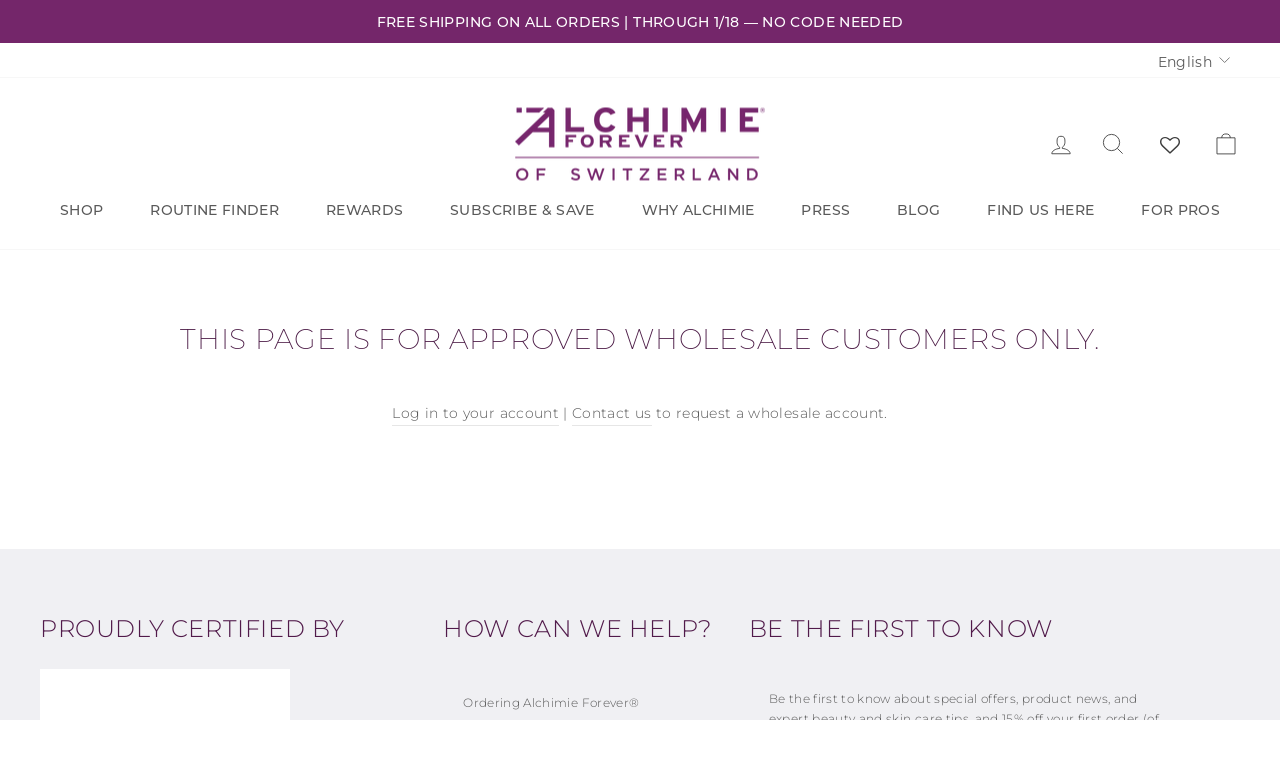

--- FILE ---
content_type: text/javascript; charset=utf-8
request_url: https://www.alchimie-forever.com/products/rejuvenating-eye-balm-sample-wholesale.js
body_size: 883
content:
{"id":7041973157976,"title":"Rejuvenating eye balm - Sample (Wholesale)","handle":"rejuvenating-eye-balm-sample-wholesale","description":"\u003cp\u003eThis hydrating anti-aging eye cream restores youthfulness and vitality to this delicate area. Jojoba and cocoa butter add a boost of much–needed moisture, decreasing crepiness and increasing the area's youthful vitality. European blueberries and the vitamin K in alfalfa act synergistically to reduce the appearance of dark circles, while natural resveratrol found in grape seed extract defends against signs of premature aging. Clinically proven to be highly concentrated in antioxidants. Suitable for all skin types, including sensitive skin. Layers well under makeup.\u003c\/p\u003e\n\u003cp\u003eKEY BENEFITS - Reduces the appearance of fine lines and wrinkles - Lightens dark under-eye circles - Alleviates puffiness - Anti-aging benefits.\u003c\/p\u003e\n\u003cp\u003eALCHIMIE ANTIOXIDANT TECHNOLOGIES Jojoba, blueberries (anthocyans, quercetin, resveratrol), alfalfa (vitamin K), grape seeds (anthocyanidins, catechin, quercetin, resveratrol), cocoa butter.\u003c\/p\u003e\n\u003cp\u003eBEAUTIFUL WITHOUT Parabens, sulfates, mineral oil, silicones, propylene glycol, ethoxylated ingredients (PEGs), phenoxyethanol, gluten, dyes, \u003cwbr\u003ephthalates, genetically-\u003cwbr\u003emodified organisms (GMOs), formaldehyde and formaldehyde releasers, soy, nuts, animal testing, animal byproducts.\u003c\/wbr\u003e\u003c\/p\u003e\n\u003cp\u003e\u003cstrong\u003eClean formulations, clinical results. Dermatologist-formulated and tested. Paraben-free, gluten-free, cruelty-free and vegan.\u003c\/strong\u003e\u003c\/p\u003e","published_at":"2025-11-24T12:55:54-05:00","created_at":"2022-03-22T14:25:09-04:00","vendor":"Alchimie Forever","type":"Samples","tags":["exclude-products","klaviyo_reviews_exclude","wholesale","wholesaleintl"],"price":0,"price_min":0,"price_max":0,"available":true,"price_varies":false,"compare_at_price":null,"compare_at_price_min":0,"compare_at_price_max":0,"compare_at_price_varies":false,"variants":[{"id":39884462391384,"title":"Default Title","option1":"Default Title","option2":null,"option3":null,"sku":"AF014SP","requires_shipping":true,"taxable":true,"featured_image":null,"available":true,"name":"Rejuvenating eye balm - Sample (Wholesale)","public_title":null,"options":["Default Title"],"price":0,"weight":0,"compare_at_price":null,"inventory_management":null,"barcode":"","requires_selling_plan":false,"selling_plan_allocations":[]}],"images":["\/\/cdn.shopify.com\/s\/files\/1\/1785\/4515\/products\/PhotosofSamples_forCartPage_-3.jpg?v=1661363064","\/\/cdn.shopify.com\/s\/files\/1\/1785\/4515\/products\/SampleRejuvenatingEyeBalm_eea2d881-dd84-4019-8d95-8618a24b3728.png?v=1661363064"],"featured_image":"\/\/cdn.shopify.com\/s\/files\/1\/1785\/4515\/products\/PhotosofSamples_forCartPage_-3.jpg?v=1661363064","options":[{"name":"Title","position":1,"values":["Default Title"]}],"url":"\/products\/rejuvenating-eye-balm-sample-wholesale","media":[{"alt":"Rejuvenating eye balm - Sample","id":22401880031320,"position":1,"preview_image":{"aspect_ratio":1.0,"height":300,"width":300,"src":"https:\/\/cdn.shopify.com\/s\/files\/1\/1785\/4515\/products\/PhotosofSamples_forCartPage_-3.jpg?v=1661363064"},"aspect_ratio":1.0,"height":300,"media_type":"image","src":"https:\/\/cdn.shopify.com\/s\/files\/1\/1785\/4515\/products\/PhotosofSamples_forCartPage_-3.jpg?v=1661363064","width":300},{"alt":"Rejuvenating eye balm - Sample","id":21897946792024,"position":2,"preview_image":{"aspect_ratio":1.003,"height":1576,"width":1580,"src":"https:\/\/cdn.shopify.com\/s\/files\/1\/1785\/4515\/products\/SampleRejuvenatingEyeBalm_eea2d881-dd84-4019-8d95-8618a24b3728.png?v=1661363064"},"aspect_ratio":1.003,"height":1576,"media_type":"image","src":"https:\/\/cdn.shopify.com\/s\/files\/1\/1785\/4515\/products\/SampleRejuvenatingEyeBalm_eea2d881-dd84-4019-8d95-8618a24b3728.png?v=1661363064","width":1580}],"requires_selling_plan":false,"selling_plan_groups":[]}